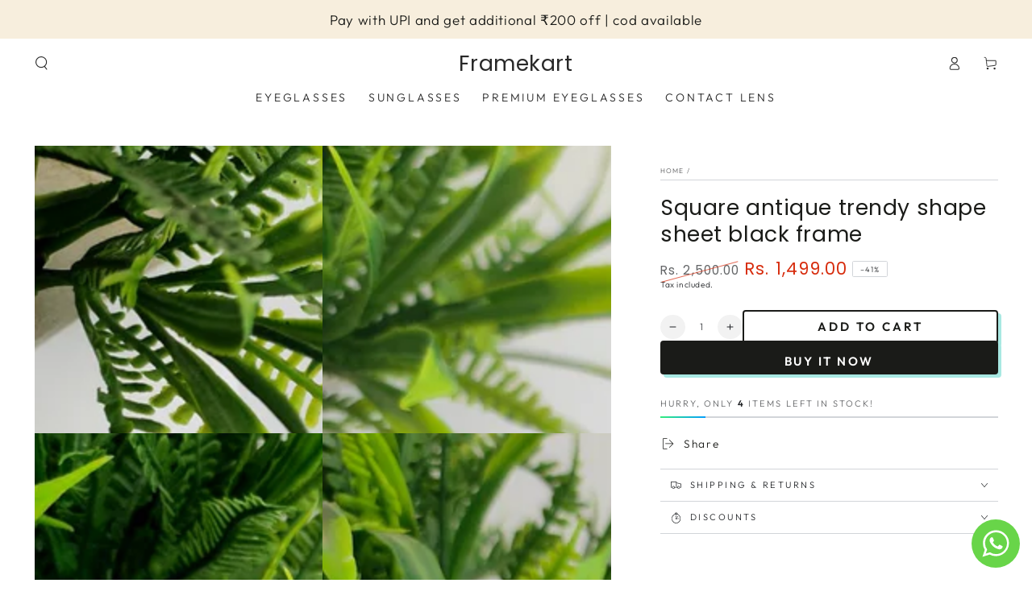

--- FILE ---
content_type: text/html; charset=utf-8
request_url: https://www.google.com/recaptcha/api2/aframe
body_size: 267
content:
<!DOCTYPE HTML><html><head><meta http-equiv="content-type" content="text/html; charset=UTF-8"></head><body><script nonce="yjj_yqug53VCa1L03DStTw">/** Anti-fraud and anti-abuse applications only. See google.com/recaptcha */ try{var clients={'sodar':'https://pagead2.googlesyndication.com/pagead/sodar?'};window.addEventListener("message",function(a){try{if(a.source===window.parent){var b=JSON.parse(a.data);var c=clients[b['id']];if(c){var d=document.createElement('img');d.src=c+b['params']+'&rc='+(localStorage.getItem("rc::a")?sessionStorage.getItem("rc::b"):"");window.document.body.appendChild(d);sessionStorage.setItem("rc::e",parseInt(sessionStorage.getItem("rc::e")||0)+1);localStorage.setItem("rc::h",'1765325434290');}}}catch(b){}});window.parent.postMessage("_grecaptcha_ready", "*");}catch(b){}</script></body></html>

--- FILE ---
content_type: text/javascript; charset=utf-8
request_url: https://framekart.in/products/square-antique-trendy-shape-sheet-black-frame.js
body_size: 121
content:
{"id":8439145955572,"title":"Square antique trendy shape sheet black frame","handle":"square-antique-trendy-shape-sheet-black-frame","description":"","published_at":"2024-04-06T01:50:56+05:30","created_at":"2024-04-06T01:49:54+05:30","vendor":"framekart","type":"","tags":[],"price":149900,"price_min":149900,"price_max":149900,"available":true,"price_varies":false,"compare_at_price":250000,"compare_at_price_min":250000,"compare_at_price_max":250000,"compare_at_price_varies":false,"variants":[{"id":44849460773108,"title":"Default Title","option1":"Default Title","option2":null,"option3":null,"sku":"","requires_shipping":true,"taxable":true,"featured_image":null,"available":true,"name":"Square antique trendy shape sheet black frame","public_title":null,"options":["Default Title"],"price":149900,"weight":0,"compare_at_price":250000,"inventory_management":"shopify","barcode":null,"requires_selling_plan":false,"selling_plan_allocations":[]}],"images":["\/\/cdn.shopify.com\/s\/files\/1\/0695\/1410\/0980\/files\/rn-image_picker_lib_temp_64cb2bca-937b-4287-b861-1eff042ec53e.jpg?v=1712348459","\/\/cdn.shopify.com\/s\/files\/1\/0695\/1410\/0980\/files\/rn-image_picker_lib_temp_9eca81cf-31ce-414e-b645-47e2248e066e.jpg?v=1712348459","\/\/cdn.shopify.com\/s\/files\/1\/0695\/1410\/0980\/files\/rn-image_picker_lib_temp_43b0f9d7-c972-4eea-9342-89bb2034b9d1.jpg?v=1712348459","\/\/cdn.shopify.com\/s\/files\/1\/0695\/1410\/0980\/files\/rn-image_picker_lib_temp_b2cf0fe7-f46d-423e-a778-3acf72de317a.jpg?v=1712348459"],"featured_image":"\/\/cdn.shopify.com\/s\/files\/1\/0695\/1410\/0980\/files\/rn-image_picker_lib_temp_64cb2bca-937b-4287-b861-1eff042ec53e.jpg?v=1712348459","options":[{"name":"Title","position":1,"values":["Default Title"]}],"url":"\/products\/square-antique-trendy-shape-sheet-black-frame","media":[{"alt":null,"id":33805054673140,"position":1,"preview_image":{"aspect_ratio":1.0,"height":1080,"width":1080,"src":"https:\/\/cdn.shopify.com\/s\/files\/1\/0695\/1410\/0980\/files\/rn-image_picker_lib_temp_64cb2bca-937b-4287-b861-1eff042ec53e.jpg?v=1712348459"},"aspect_ratio":1.0,"height":1080,"media_type":"image","src":"https:\/\/cdn.shopify.com\/s\/files\/1\/0695\/1410\/0980\/files\/rn-image_picker_lib_temp_64cb2bca-937b-4287-b861-1eff042ec53e.jpg?v=1712348459","width":1080},{"alt":null,"id":33805054705908,"position":2,"preview_image":{"aspect_ratio":1.0,"height":1080,"width":1080,"src":"https:\/\/cdn.shopify.com\/s\/files\/1\/0695\/1410\/0980\/files\/rn-image_picker_lib_temp_9eca81cf-31ce-414e-b645-47e2248e066e.jpg?v=1712348459"},"aspect_ratio":1.0,"height":1080,"media_type":"image","src":"https:\/\/cdn.shopify.com\/s\/files\/1\/0695\/1410\/0980\/files\/rn-image_picker_lib_temp_9eca81cf-31ce-414e-b645-47e2248e066e.jpg?v=1712348459","width":1080},{"alt":null,"id":33805054738676,"position":3,"preview_image":{"aspect_ratio":1.0,"height":1080,"width":1080,"src":"https:\/\/cdn.shopify.com\/s\/files\/1\/0695\/1410\/0980\/files\/rn-image_picker_lib_temp_43b0f9d7-c972-4eea-9342-89bb2034b9d1.jpg?v=1712348459"},"aspect_ratio":1.0,"height":1080,"media_type":"image","src":"https:\/\/cdn.shopify.com\/s\/files\/1\/0695\/1410\/0980\/files\/rn-image_picker_lib_temp_43b0f9d7-c972-4eea-9342-89bb2034b9d1.jpg?v=1712348459","width":1080},{"alt":null,"id":33805054771444,"position":4,"preview_image":{"aspect_ratio":1.0,"height":1080,"width":1080,"src":"https:\/\/cdn.shopify.com\/s\/files\/1\/0695\/1410\/0980\/files\/rn-image_picker_lib_temp_b2cf0fe7-f46d-423e-a778-3acf72de317a.jpg?v=1712348459"},"aspect_ratio":1.0,"height":1080,"media_type":"image","src":"https:\/\/cdn.shopify.com\/s\/files\/1\/0695\/1410\/0980\/files\/rn-image_picker_lib_temp_b2cf0fe7-f46d-423e-a778-3acf72de317a.jpg?v=1712348459","width":1080}],"requires_selling_plan":false,"selling_plan_groups":[]}